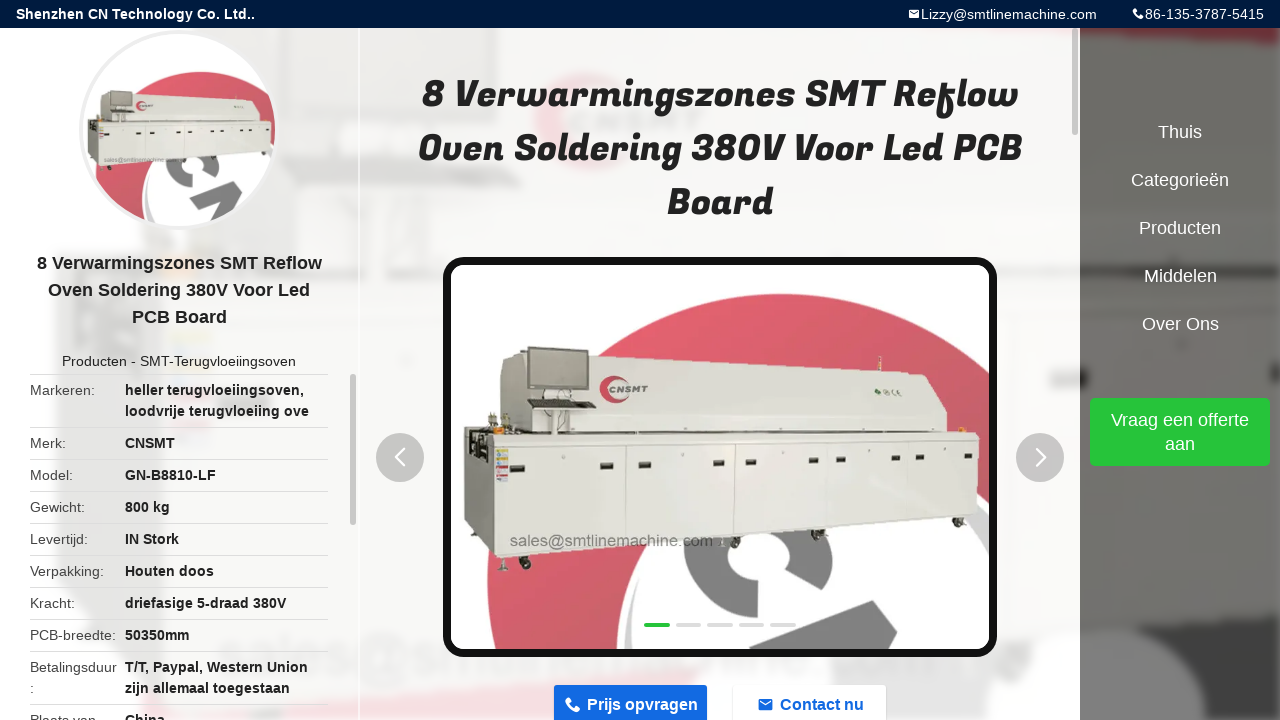

--- FILE ---
content_type: text/html
request_url: https://dutch.smtlinemachine.com/sale-10798871-8-heating-zones-smt-reflow-oven-soldering-380v-for-led-pcb-board.html
body_size: 13780
content:

<!DOCTYPE html>
<html lang="nl">
<head>
	<meta charset="utf-8">
	<meta http-equiv="X-UA-Compatible" content="IE=edge">
	<meta name="viewport" content="width=device-width, initial-scale=1.0,minimum-scale=1.0,maximum-scale=1.0,user-scalable=no">
    <title>8 Verwarmingszones SMT Reflow Oven Soldering 380V Voor Led PCB Board</title>
    <meta name="keywords" content="heller terugvloeiingsoven, loodvrije terugvloeiing ove, SMT-Terugvloeiingsoven" />
    <meta name="description" content="Hoge kwaliteit 8 Verwarmingszones SMT Reflow Oven Soldering 380V Voor Led PCB Board uit China, De belangrijkste productmarkt van China heller terugvloeiingsoven product, met strikte kwaliteitscontrole loodvrije terugvloeiing ove fabrieken, het produceren van hoge kwaliteit loodvrije terugvloeiing ove producten." />
    <link rel='preload'
					  href=/photo/smtlinemachine/sitetpl/style/common.css?ver=1691068300 as='style'><link type='text/css' rel='stylesheet'
					  href=/photo/smtlinemachine/sitetpl/style/common.css?ver=1691068300 media='all'><meta property="og:title" content="8 Verwarmingszones SMT Reflow Oven Soldering 380V Voor Led PCB Board" />
<meta property="og:description" content="Hoge kwaliteit 8 Verwarmingszones SMT Reflow Oven Soldering 380V Voor Led PCB Board uit China, De belangrijkste productmarkt van China heller terugvloeiingsoven product, met strikte kwaliteitscontrole loodvrije terugvloeiing ove fabrieken, het produceren van hoge kwaliteit loodvrije terugvloeiing ove producten." />
<meta property="og:type" content="product" />
<meta property="og:availability" content="instock" />
<meta property="og:site_name" content="Shenzhen CN Technology Co. Ltd.." />
<meta property="og:url" content="https://dutch.smtlinemachine.com/sale-10798871-8-heating-zones-smt-reflow-oven-soldering-380v-for-led-pcb-board.html" />
<meta property="og:image" content="https://dutch.smtlinemachine.com/photo/ps169558074-8_heating_zones_smt_reflow_oven_soldering_380v_for_led_pcb_board.jpg" />
<link rel="canonical" href="https://dutch.smtlinemachine.com/sale-10798871-8-heating-zones-smt-reflow-oven-soldering-380v-for-led-pcb-board.html" />
<link rel="alternate" href="https://m.dutch.smtlinemachine.com/sale-10798871-8-heating-zones-smt-reflow-oven-soldering-380v-for-led-pcb-board.html" media="only screen and (max-width: 640px)" />
<link rel="stylesheet" type="text/css" href="/js/guidefirstcommon.css" />
<link rel="stylesheet" type="text/css" href="/js/guidecommon_99706.css" />
<style type="text/css">
/*<![CDATA[*/
.consent__cookie {position: fixed;top: 0;left: 0;width: 100%;height: 0%;z-index: 100000;}.consent__cookie_bg {position: fixed;top: 0;left: 0;width: 100%;height: 100%;background: #000;opacity: .6;display: none }.consent__cookie_rel {position: fixed;bottom:0;left: 0;width: 100%;background: #fff;display: -webkit-box;display: -ms-flexbox;display: flex;flex-wrap: wrap;padding: 24px 80px;-webkit-box-sizing: border-box;box-sizing: border-box;-webkit-box-pack: justify;-ms-flex-pack: justify;justify-content: space-between;-webkit-transition: all ease-in-out .3s;transition: all ease-in-out .3s }.consent__close {position: absolute;top: 20px;right: 20px;cursor: pointer }.consent__close svg {fill: #777 }.consent__close:hover svg {fill: #000 }.consent__cookie_box {flex: 1;word-break: break-word;}.consent__warm {color: #777;font-size: 16px;margin-bottom: 12px;line-height: 19px }.consent__title {color: #333;font-size: 20px;font-weight: 600;margin-bottom: 12px;line-height: 23px }.consent__itxt {color: #333;font-size: 14px;margin-bottom: 12px;display: -webkit-box;display: -ms-flexbox;display: flex;-webkit-box-align: center;-ms-flex-align: center;align-items: center }.consent__itxt i {display: -webkit-inline-box;display: -ms-inline-flexbox;display: inline-flex;width: 28px;height: 28px;border-radius: 50%;background: #e0f9e9;margin-right: 8px;-webkit-box-align: center;-ms-flex-align: center;align-items: center;-webkit-box-pack: center;-ms-flex-pack: center;justify-content: center }.consent__itxt svg {fill: #3ca860 }.consent__txt {color: #a6a6a6;font-size: 14px;margin-bottom: 8px;line-height: 17px }.consent__btns {display: -webkit-box;display: -ms-flexbox;display: flex;-webkit-box-orient: vertical;-webkit-box-direction: normal;-ms-flex-direction: column;flex-direction: column;-webkit-box-pack: center;-ms-flex-pack: center;justify-content: center;flex-shrink: 0;}.consent__btn {width: 280px;height: 40px;line-height: 40px;text-align: center;background: #3ca860;color: #fff;border-radius: 4px;margin: 8px 0;-webkit-box-sizing: border-box;box-sizing: border-box;cursor: pointer;font-size:14px}.consent__btn:hover {background: #00823b }.consent__btn.empty {color: #3ca860;border: 1px solid #3ca860;background: #fff }.consent__btn.empty:hover {background: #3ca860;color: #fff }.open .consent__cookie_bg {display: block }.open .consent__cookie_rel {bottom: 0 }@media (max-width: 760px) {.consent__btns {width: 100%;align-items: center;}.consent__cookie_rel {padding: 20px 24px }}.consent__cookie.open {display: block;}.consent__cookie {display: none;}
/*]]>*/
</style>
<style type="text/css">
/*<![CDATA[*/
@media only screen and (max-width:640px){.contact_now_dialog .content-wrap .desc{background-image:url(/images/cta_images/bg_s.png) !important}}.contact_now_dialog .content-wrap .content-wrap_header .cta-close{background-image:url(/images/cta_images/sprite.png) !important}.contact_now_dialog .content-wrap .desc{background-image:url(/images/cta_images/bg_l.png) !important}.contact_now_dialog .content-wrap .cta-btn i{background-image:url(/images/cta_images/sprite.png) !important}.contact_now_dialog .content-wrap .head-tip img{content:url(/images/cta_images/cta_contact_now.png) !important}.cusim{background-image:url(/images/imicon/im.svg) !important}.cuswa{background-image:url(/images/imicon/wa.png) !important}.cusall{background-image:url(/images/imicon/allchat.svg) !important}
/*]]>*/
</style>
<script type="text/javascript" src="/js/guidefirstcommon.js"></script>
<script type="text/javascript">
/*<![CDATA[*/
window.isvideotpl = 0;window.detailurl = '';
var colorUrl = '';var isShowGuide = 2;var showGuideColor = 0;var im_appid = 10003;var im_msg="Good day, what product are you looking for?";

var cta_cid = 34896;var use_defaulProductInfo = 1;var cta_pid = 10798871;var test_company = 0;var webim_domain = '';var company_type = 0;var cta_equipment = 'pc'; var setcookie = 'setwebimCookie(45084,10798871,0)'; var whatsapplink = "https://wa.me/8613537875415?text=Hi%2C+I%27m+interested+in+8+Verwarmingszones+SMT+Reflow+Oven+Soldering+380V+Voor+Led+PCB+Board."; function insertMeta(){var str = '<meta name="mobile-web-app-capable" content="yes" /><meta name="viewport" content="width=device-width, initial-scale=1.0" />';document.head.insertAdjacentHTML('beforeend',str);} var element = document.querySelector('a.footer_webim_a[href="/webim/webim_tab.html"]');if (element) {element.parentNode.removeChild(element);}

var colorUrl = '';
var aisearch = 0;
var selfUrl = '';
window.playerReportUrl='/vod/view_count/report';
var query_string = ["Products","Detail"];
var g_tp = '';
var customtplcolor = 99706;
var str_chat = 'chatten';
				var str_call_now = 'Bel nu.';
var str_chat_now = 'Ga nu praten.';
var str_contact1 = 'Vind de beste prijs';var str_chat_lang='dutch';var str_contact2 = 'Krijg de prijs';var str_contact2 = 'De beste prijs';var str_contact = 'contact';
window.predomainsub = "";
/*]]>*/
</script>
</head>
<body>
<img src="/logo.gif" style="display:none" alt="logo"/>
<a style="display: none!important;" title="Shenzhen CN Technology Co. Ltd.." class="float-inquiry" href="/contactnow.html" onclick='setinquiryCookie("{\"showproduct\":1,\"pid\":\"10798871\",\"name\":\"8 Verwarmingszones SMT Reflow Oven Soldering 380V Voor Led PCB Board\",\"source_url\":\"\\/sale-10798871-8-heating-zones-smt-reflow-oven-soldering-380v-for-led-pcb-board.html\",\"picurl\":\"\\/photo\\/pd169558074-8_heating_zones_smt_reflow_oven_soldering_380v_for_led_pcb_board.jpg\",\"propertyDetail\":[[\"Merk:\",\"CNSMT\"],[\"Model\",\"GN-B8810-LF\"],[\"Gewicht:\",\"800 kg\"],[\"Levertijd:\",\"IN Stork\"]],\"company_name\":null,\"picurl_c\":\"\\/photo\\/pc169558074-8_heating_zones_smt_reflow_oven_soldering_380v_for_led_pcb_board.jpg\",\"price\":\"Onderhandelbaar\",\"username\":\"sales@smtlinemachine.com\",\"viewTime\":\"laatst ingelogd : 3 uur 36 Minuten geleden\",\"subject\":\"Stuur mij FOB-prijs op 8 Verwarmingszones SMT Reflow Oven Soldering 380V Voor Led PCB Board\",\"countrycode\":\"US\"}");'></a>
<style type="text/css">.vr-asidebox {position: fixed; bottom: 290px; left: 16px; width: 160px; height: 90px; background: #eee; overflow: hidden; border: 4px solid rgba(4, 120, 237, 0.24); box-shadow: 0px 8px 16px rgba(0, 0, 0, 0.08); border-radius: 8px; display: none; z-index: 1000; } .vr-small {position: fixed; bottom: 290px; left: 16px; width: 72px; height: 90px; background: url(/images/ctm_icon_vr.png) no-repeat center; background-size: 69.5px; overflow: hidden; display: none; cursor: pointer; z-index: 1000; display: block; text-decoration: none; } .vr-group {position: relative; } .vr-animate {width: 160px; height: 90px; background: #eee; position: relative; } .js-marquee {/*margin-right: 0!important;*/ } .vr-link {position: absolute; top: 0; left: 0; width: 100%; height: 100%; display: none; } .vr-mask {position: absolute; top: 0px; left: 0px; width: 100%; height: 100%; display: block; background: #000; opacity: 0.4; } .vr-jump {position: absolute; top: 0px; left: 0px; width: 100%; height: 100%; display: block; background: url(/images/ctm_icon_see.png) no-repeat center center; background-size: 34px; font-size: 0; } .vr-close {position: absolute; top: 50%; right: 0px; width: 16px; height: 20px; display: block; transform: translate(0, -50%); background: rgba(255, 255, 255, 0.6); border-radius: 4px 0px 0px 4px; cursor: pointer; } .vr-close i {position: absolute; top: 0px; left: 0px; width: 100%; height: 100%; display: block; background: url(/images/ctm_icon_left.png) no-repeat center center; background-size: 16px; } .vr-group:hover .vr-link {display: block; } .vr-logo {position: absolute; top: 4px; left: 4px; width: 50px; height: 14px; background: url(/images/ctm_icon_vrshow.png) no-repeat; background-size: 48px; }
</style>

<div class="detail-wrap">
    <header class="header_detail_99705_110 clearfix">
            <span class="top-company">
                Shenzhen CN Technology Co. Ltd..            </span>
                            <span class="top-phone iconfont icon-phone">86-135-3787-5415</span>
                        <a href="mailto:Lizzy@smtlinemachine.com" class="top-email iconfont icon-mail">Lizzy@smtlinemachine.com</a>
    </header>
    <div class="detail-main-wrap">
        <div class="detail_left_99705_111">
    <div class="left-top">
        <div class="img-cover">
            <img src="/photo/pc169558074-8_heating_zones_smt_reflow_oven_soldering_380v_for_led_pcb_board.jpg" alt="8 Heating Zones SMT Reflow Oven Soldering 380V For Led PCB Board" />        </div>
        <h3 class="left-title">
            8 Verwarmingszones SMT Reflow Oven Soldering 380V Voor Led PCB Board        </h3>
        <div class="left-cate">
             <a title="Producten" href="/products.html">Producten</a> -

            <a title="China SMT-Terugvloeiingsoven Fabrikanten" href="/supplier-290513-smt-reflow-oven">SMT-Terugvloeiingsoven</a>        </div>
    </div>
    <div class="left-bottom">
        <ul>
                                    <li>
                <div class="detail-attr">Markeren</div>
                <div class="bottom-val">
                        <h2 style='display: inline-block;font-weight: bold;font-size: 14px;'>heller terugvloeiingsoven</h2>, <h2 style='display: inline-block;font-weight: bold;font-size: 14px;'>loodvrije terugvloeiing ove</h2>                </div>
            </li>
                                    <li>
                <div class="detail-attr">Merk</div>
                <div class="bottom-val">
                    CNSMT                </div>
            </li>
                        <li>
                <div class="detail-attr">Model</div>
                <div class="bottom-val">
                    GN-B8810-LF                </div>
            </li>
                        <li>
                <div class="detail-attr">Gewicht</div>
                <div class="bottom-val">
                    800 kg                </div>
            </li>
                        <li>
                <div class="detail-attr">Levertijd</div>
                <div class="bottom-val">
                    IN Stork                </div>
            </li>
                        <li>
                <div class="detail-attr">Verpakking</div>
                <div class="bottom-val">
                    Houten doos                </div>
            </li>
                        <li>
                <div class="detail-attr">Kracht</div>
                <div class="bottom-val">
                    driefasige 5-draad 380V                </div>
            </li>
                        <li>
                <div class="detail-attr">PCB-breedte</div>
                <div class="bottom-val">
                    50350mm                </div>
            </li>
                        <li>
                <div class="detail-attr">Betalingsduur</div>
                <div class="bottom-val">
                    T/T, Paypal, Western Union zijn allemaal toegestaan                </div>
            </li>
            
                        <li>
                <div class="detail-attr">Plaats van herkomst</div>
                <div class="bottom-val">
                    China                </div>
            </li>
                        <li>
                <div class="detail-attr">Merknaam</div>
                <div class="bottom-val">
                    CNSMT                </div>
            </li>
                        <li>
                <div class="detail-attr">Certificering</div>
                <div class="bottom-val">
                    CE                </div>
            </li>
                        <li>
                <div class="detail-attr">Modelnummer</div>
                <div class="bottom-val">
                    GN-B8810-LF                </div>
            </li>
                                    <li>
                <div class="detail-attr">Min. bestelaantal</div>
                <div class="bottom-val">
                    1                </div>
            </li>
                        <li>
                <div class="detail-attr">Prijs</div>
                <div class="bottom-val">
                    Onderhandelbaar                </div>
            </li>
                        <li>
                <div class="detail-attr">Verpakking Details</div>
                <div class="bottom-val">
                    woodenbox                </div>
            </li>
                        <li>
                <div class="detail-attr">Levertijd</div>
                <div class="bottom-val">
                    5-7 werkdagen                </div>
            </li>
                        <li>
                <div class="detail-attr">Betalingscondities</div>
                <div class="bottom-val">
                    T / T, Western Union                </div>
            </li>
                        <li>
                <div class="detail-attr">Levering vermogen</div>
                <div class="bottom-val">
                    10pcs/day                </div>
            </li>
                    </ul>
    </div>
</div>
<!-- detail_center_99705_112 -->
<div class="detail_center_99705_112">
    <style>
          @media (max-width: 1366px){
            .detail_center_99705_112    .overall-rating-text{
            padding: 19px 20px;
            width: 315px;
            border-radius: 8px;
            background: rgba(245, 244, 244, 1);
            display: flex;
            align-items: center;
            justify-content: space-between;
            position: relative;
            margin-right: 30px;
            flex-direction: column;
            }
          }
    </style>
    <h1>
        8 Verwarmingszones SMT Reflow Oven Soldering 380V Voor Led PCB Board    </h1>
    <!-- 轮播 -->
    <div class="detail-slide">
        <ul class="bd">
                                        <li class="img-cover">
                    <img src="/photo/pl169558074-8_heating_zones_smt_reflow_oven_soldering_380v_for_led_pcb_board.jpg" alt="8 Heating Zones SMT Reflow Oven Soldering 380V For Led PCB Board" />                </li>
                            <li class="img-cover">
                    <img src="/photo/pl169558816-8_heating_zones_smt_reflow_oven_soldering_380v_for_led_pcb_board.jpg" alt="8 Heating Zones SMT Reflow Oven Soldering 380V For Led PCB Board" />                </li>
                            <li class="img-cover">
                    <img src="/photo/pl169558818-8_heating_zones_smt_reflow_oven_soldering_380v_for_led_pcb_board.jpg" alt="8 Heating Zones SMT Reflow Oven Soldering 380V For Led PCB Board" />                </li>
                            <li class="img-cover">
                    <img src="/photo/pl169558819-8_heating_zones_smt_reflow_oven_soldering_380v_for_led_pcb_board.jpg" alt="8 Heating Zones SMT Reflow Oven Soldering 380V For Led PCB Board" />                </li>
                            <li class="img-cover">
                    <img src="/photo/pl169558821-8_heating_zones_smt_reflow_oven_soldering_380v_for_led_pcb_board.jpg" alt="8 Heating Zones SMT Reflow Oven Soldering 380V For Led PCB Board" />                </li>
                    </ul>
        <div class="hd">
            <ul>
                <li class="on"></li>
            </ul>
            <a href="javascript:;" class="iconfont icon-previous prev comm-prev">
            <i class="innerdesc">button</i>
            </a>
            <a href="javascript:;" class="iconfont icon-next next comm-next">
            <i class="innerdesc">button</i>
            </a>
        </div>
    </div>
    <!-- 按钮 -->
    <div class="btn-list">
        <a rel="nofollow" target='_blank' href="/contactnow.html"
           onclick='setinquiryCookie("{\"showproduct\":1,\"pid\":\"10798871\",\"name\":\"8 Verwarmingszones SMT Reflow Oven Soldering 380V Voor Led PCB Board\",\"source_url\":\"\\/sale-10798871-8-heating-zones-smt-reflow-oven-soldering-380v-for-led-pcb-board.html\",\"picurl\":\"\\/photo\\/pd169558074-8_heating_zones_smt_reflow_oven_soldering_380v_for_led_pcb_board.jpg\",\"propertyDetail\":[[\"Merk:\",\"CNSMT\"],[\"Model\",\"GN-B8810-LF\"],[\"Gewicht:\",\"800 kg\"],[\"Levertijd:\",\"IN Stork\"]],\"company_name\":null,\"picurl_c\":\"\\/photo\\/pc169558074-8_heating_zones_smt_reflow_oven_soldering_380v_for_led_pcb_board.jpg\",\"price\":\"Onderhandelbaar\",\"username\":\"sales@smtlinemachine.com\",\"viewTime\":\"laatst ingelogd : 4 uur 36 Minuten geleden\",\"subject\":\"Wat is uw beste prijs voor 8 Verwarmingszones SMT Reflow Oven Soldering 380V Voor Led PCB Board\",\"countrycode\":\"US\"}");' class="iconfont icon-phone">Prijs opvragen</a>
        <a rel="nofollow" target='_blank' href="/contactnow.html"
           onclick='setinquiryCookie("{\"showproduct\":1,\"pid\":\"10798871\",\"name\":\"8 Verwarmingszones SMT Reflow Oven Soldering 380V Voor Led PCB Board\",\"source_url\":\"\\/sale-10798871-8-heating-zones-smt-reflow-oven-soldering-380v-for-led-pcb-board.html\",\"picurl\":\"\\/photo\\/pd169558074-8_heating_zones_smt_reflow_oven_soldering_380v_for_led_pcb_board.jpg\",\"propertyDetail\":[[\"Merk:\",\"CNSMT\"],[\"Model\",\"GN-B8810-LF\"],[\"Gewicht:\",\"800 kg\"],[\"Levertijd:\",\"IN Stork\"]],\"company_name\":null,\"picurl_c\":\"\\/photo\\/pc169558074-8_heating_zones_smt_reflow_oven_soldering_380v_for_led_pcb_board.jpg\",\"price\":\"Onderhandelbaar\",\"username\":\"sales@smtlinemachine.com\",\"viewTime\":\"laatst ingelogd : 4 uur 36 Minuten geleden\",\"subject\":\"Wat is uw beste prijs voor 8 Verwarmingszones SMT Reflow Oven Soldering 380V Voor Led PCB Board\",\"countrycode\":\"US\"}");' class="iconfont icon-mail">Contact nu</a>
    </div>
    <!-- detail_center_richtext_114 -->
    <div class="detail_center_richtext_114">
        <p>8 verwarmingszones smt reflow oven led pcb board reflow soldering machine 1 jaar garantie</p>
<p>Specificatie:</p>
<p> </p>
<table border="1" cellpadding="0" cellspacing="0" style="width: 650px; overflow-wrap: break-word;" width="698">
<colgroup>
<col span="2"/>
</colgroup>
<tbody>
<tr height="18">
<td height="18" style="height:18px;width:349px;">Hoofdbesturingsmodule</td>
<td style="width:349px;">PLC en temperatuurregelmodule</td>
</tr>
<tr height="18">
<td height="18" style="height:18px;">Computerbesturingshost, monitor</td>
<td>Lenovo</td>
</tr>
<tr height="18">
<td height="18" style="height:18px;">Aantal verwarmingszones</td>
<td>Er zijn 8 kleine circulatieverwarmingsplaatsen aan de bovenkant en 8 kleine circulatieverwarmingsplaatsen aan de onderkant.</td>
</tr>
<tr height="18">
<td height="18" style="height:18px;">Lange verwarmingszone</td>
<td>3140MM</td>
</tr>
<tr height="18">
<td height="18" style="height:18px;">Aantal koelzones</td>
<td>2 onafhankelijke koelzones + 1 extern luchtkoelsysteem</td>
</tr>
<tr height="18">
<td height="18" style="height:18px;">Lengte van de koelzone</td>
<td>(350*2) +600 mm</td>
</tr>
<tr height="18">
<td height="18" style="height:18px;">Breedte van de transportband</td>
<td>450 mm</td>
</tr>
<tr height="18">
<td height="18" style="height:18px;">Bereik voor het instellen van de lijnbreedte</td>
<td>50 ̊320 mm</td>
</tr>
<tr height="18">
<td height="18" style="height:18px;">PCB-grootte</td>
<td>50-320 mm</td>
</tr>
<tr height="18">
<td height="18" style="height:18px;">PCB-hoogtelimiet</td>
<td>25 mm</td>
</tr>
<tr height="18">
<td height="18" style="height:18px;">Vervoerrichting</td>
<td>L-R-richting kan vóór de productie worden geselecteerd</td>
</tr>
<tr height="18">
<td height="18" style="height:18px;">Transmissiewijze</td>
<td>Maasgordel + geleidingsrail</td>
</tr>
<tr height="18">
<td height="18" style="height:18px;">Hoogte van de transportband</td>
<td>900 ± 20 mm</td>
</tr>
<tr height="18">
<td height="18" style="height:18px;">PCB-transportsnelheid</td>
<td>0 ̊1,8 m/min</td>
</tr>
<tr height="18">
<td height="18" style="height:18px;">Temperatuurregeling</td>
<td>±1-2°C (statisch)</td>
</tr>
<tr height="18">
<td height="18" style="height:18px;">temperatuurregeling</td>
<td>Kamertemperatuur ~ 300°C kan worden ingesteld</td>
</tr>
<tr height="18">
<td height="18" style="height:18px;">Toepasselijk type soldeer</td>
<td>Loodvrij soldeer/loodsoldeer</td>
</tr>
<tr height="18">
<td height="18" style="height:18px;">Temperatuurregelmethode</td>
<td>PID+SSR</td>
</tr>
<tr height="18">
<td height="18" style="height:18px;">Tipe gebruikte onderdelen</td>
<td>CSP-, BGA-, μBGA-, 0201chip- en andere enkel- of dubbelpanelen</td>
</tr>
<tr height="18">
<td height="18" style="height:18px;">Abnormaal alarm</td>
<td>Abnormale temperatuur (overtemperatuur alarm na constante temperatuur)</td>
</tr>
<tr height="18">
<td height="18" style="height:18px;">Bescherming tegen stroomonderbreking</td>
<td>UPS voorkomt effectief dat PCB-boards verbranden bij plotselinge stroomstortingen.</td>
</tr>
<tr height="18">
<td height="18" style="height:18px;">stroomvoorziening</td>
<td>3Φ, 380V, 50HZ</td>
</tr>
<tr height="18">
<td height="18" style="height:18px;">Startvermogen</td>
<td>38 kW</td>
</tr>
<tr height="18">
<td height="18" style="height:18px;">Werkvermogen</td>
<td>8 kW</td>
</tr>
<tr height="18">
<td height="18" style="height:18px;">Verwarmingstijd</td>
<td>Ongeveer 20 minuten.</td>
</tr>
<tr height="18">
<td height="18" style="height:18px;">Afmetingen</td>
<td>L4800*950*1450 mm</td>
</tr>
<tr height="18">
<td height="18" style="height:18px;">netto gewicht</td>
<td>1200 kg</td>
</tr>
</tbody>
</table>
<hr/>
<p><img alt="8 Verwarmingszones SMT Reflow Oven Soldering 380V Voor Led PCB Board 0" src="/images/load_icon.gif" style="width: 610px; height: 459px;" class="lazyi" data-original="/photo/smtlinemachine/editor/20240327115952_26008.png"></p>
<p>Technische kenmerken van de machine:</p>
<p> </p>
<p>1. **Intelligent besturingssysteem**:<br/>- Gebruik maakt van een Lenovo­computer en een PLC­intelligent besturingssysteem met een temperatuurregeling met een nauwkeurigheid tot ±1-2°C.<br/>- Zelfs in geval van computerstoring kan offline werking worden bereikt zonder dat de productie wordt beïnvloed, waardoor een stabiele en betrouwbare werking van het besturingssysteem wordt gewaarborgd.</p>
<p> </p>
<p>2. **Bedieningsinterface**:<br/>- Windows 7 besturingssysteem met krachtige functionaliteit en gebruiksvriendelijke interface voor een verbeterde operationele efficiëntie.</p>
<p> </p>
<p>3. ** Veiligheidsontwerp**:<br/>- Het hefmechanisme van de bovenste oven maakt gebruik van automatische cilinderheffing en is voorzien van veiligheidsstaven om een veilige en betrouwbare werking te garanderen.<br/>- beschikt over een storingalarmfunctie en een lekbeschermingsinrichting om de veiligheid van de bedieners en het besturingssysteem te waarborgen.</p>
<p> </p>
<p>4. **Stabiel vervoerssysteem**:<br/>- uitgerust met een bandspanningstoestel om een soepel, trillingsvrij en vervormingsvrij transport van PCB's te garanderen.<br/>- maakt gebruik van een synchroon spoortransportmechanisme, waardoor de spoorbreedte nauwkeurig kan worden aangepast en een hoge levensduur wordt gewaarborgd, met de mogelijkheid om te communiceren met volledig automatische chipmounters.</p>
<p> </p>
<p>5. **Lubricatiesysteem**:<br/>- Een automatisch smeersysteem waarmee automatische smeering van transmissie ketens mogelijk is door het instellen van de smeertijd en het volume.</p>
<p> </p>
<p>6. **Temperatuurregeling**:<br/>- Alle verwarmingszones worden door de computer PID-gecontroleerd, met onafhankelijke temperatuurregeling voor de bovenste en onderste zones om een zeer nauwkeurige temperatuurregeling te bereiken.<br/>- Elke temperatuurzone is uitgerust met onafhankelijke temperatuursensoren voor real-time monitoring en compensatie van temperatuuronevenwichtigheden.</p>
<p> </p>
<p>7. ** Noodsluitingsbescherming**:<br/>- Ingebouwde automatische UPS-afsluiting om de integriteit van de apparatuur te waarborgen bij stroomstoring of oververhitting.</p>
<p> </p>
<p>8. **Effectief verwarmingssysteem**:<br/>- De wereldwijd toonaangevende kleine cyclusverwarmingsmethode wordt toegepast, met onafhankelijke kleine cyclussystemen met bovenste en onderste warme lucht voor een gelijkmatige temperatuurverdeling en een hoge warmtecompensatie-efficiëntie.<br/>- Uitgerust met een hoogwerkende luchtleiding onder druk om de circulatie van warme lucht aanzienlijk te verhogen en een snelle temperatuurstijging te bereiken.</p>
<p> </p>
<p>9. ** Beheer van procesparameters**:<br/>- Met een wachtwoordbeveiligd besturingssysteem om te voorkomen dat onbevoegd personeel de procesparameters wijzigt.<br/>- Het beheer van de bedrijfsregisters maakt het mogelijk om veranderingen in procesparameters te traceren, waardoor de procesverbetering wordt vergemakkelijkt.</p>
<p> </p>
<p>10. **Snel koelsysteem**:<br/>- een noodkoelsysteem met internationale geavanceerde technologie, dat koelsnelheden bereikt van maximaal 3,5 tot 6°C/sec.<br/>- Er zijn optioneel externe gedwongen koelingsinrichtingen beschikbaar om optimale kristallisatie-effecten van de soldeer te garanderen.</p>
<p> </p>
<p>11. ** Rozinerugwinningssysteem**:<br/>- Hars stroomt richtingsgeschikt voor een gemakkelijke vervanging en reiniging, met speciale leidingen voor uitlaatgastransmissie, zonder onderhoud gedurende de gehele levensduur.</p>
<p> </p>
<p>12. ** Stil ontwerp **:<br/>- De speciale structuur van de luchttoevoer onder druk en het unieke ontwerp van de verwarmingsdraad zorgen voor een geluids- en trillingsvrije werking en zorgen voor een stille werkomgeving.</p>
<p> </p>
<p>De uitgebreide toepassing van deze technische kenmerken resulteert in uitstekende prestaties en een stabiele operationele efficiëntie van ons product.het voldoen aan verschillende productievereisten en het leveren van een hogere productiewaarde aan onze klanten.</p>
<hr/>
<p><img alt="8 Verwarmingszones SMT Reflow Oven Soldering 380V Voor Led PCB Board 1" src="/images/load_icon.gif" style="width: 650px; height: 650px;" class="lazyi" data-original="/photo/smtlinemachine/editor/20240327121005_69974.jpg"></p>
<p><img alt="8 Verwarmingszones SMT Reflow Oven Soldering 380V Voor Led PCB Board 2" src="/images/load_icon.gif" style="width: 650px; height: 866px;" class="lazyi" data-original="/photo/smtlinemachine/editor/20240327121142_50196.jpg"></p>
<p align="justify" font-size:="" microsoft="" style="padding: 0px; box-sizing: border-box; background-color: rgba(255, 255, 255, 0.8); color: rgb(51, 51, 51); font-family: " yahei=""><span style="margin: 0px; padding: 0px; box-sizing: border-box; font-size: 14px;"><span style="margin: 0px; padding: 0px; box-sizing: border-box; font-family: arial, helvetica, sans-serif;"><span style="margin: 0px; padding: 0px; box-sizing: border-box; color: rgb(83, 100, 122);">Bedrijfsinformatie</span></span></span></p>
<hr background-color:="" font-size:="" microsoft="" rgba="" style="color: rgb(51, 51, 51); font-family: " yahei=""/>
<p align="justify" font-size:="" microsoft="" style="padding: 0px; box-sizing: border-box; background-color: rgba(255, 255, 255, 0.8); color: rgb(51, 51, 51); font-family: " yahei=""><span style="margin: 0px; padding: 0px; box-sizing: border-box; font-size: 14px;"><span style="margin: 0px; padding: 0px; box-sizing: border-box; font-family: arial, helvetica, sans-serif;"><span style="margin: 0px; padding: 0px; box-sizing: border-box; white-space-collapse: preserve;">CNSMT is de toonaangevende fabrikant en leverancier voor SMT machines en Solution met meer dan 10 jaar ervaring in China. en we kunnen ook OEM&ODM voor SMT handelaren doen, we hebben een groot aantal bronnen in SMT veld,zelfs als u gebruikte of nieuwe SMT-apparatuur of andere onderdelen nodig heeft, kunnen we u helpen de beste kwaliteit en concurrerende kosten machines te krijgen.</span><br style="box-sizing: border-box; font-family: Arial; font-size: 16px; white-space-collapse: preserve;"/>
<br style="box-sizing: border-box; font-family: Arial; font-size: 16px; white-space-collapse: preserve;"/>
<span style="margin: 0px; padding: 0px; box-sizing: border-box; white-space-collapse: preserve;">Wat kunnen we voor u doen?</span></span></span></p>
<hr background-color:="" font-size:="" microsoft="" rgba="" style="color: rgb(51, 51, 51); font-family: " yahei=""/>
<p align="justify" font-size:="" microsoft="" style="padding: 0px; box-sizing: border-box; background-color: rgba(255, 255, 255, 0.8); color: rgb(51, 51, 51); font-family: " yahei=""><br style="box-sizing: border-box; font-family: Arial; white-space-collapse: preserve;"/>
<span style="margin: 0px; padding: 0px; box-sizing: border-box; font-size: 14px;"><span style="margin: 0px; padding: 0px; box-sizing: border-box; font-family: arial, helvetica, sans-serif;"><span style="margin: 0px; padding: 0px; box-sizing: border-box; white-space-collapse: preserve;">※ We hebben onze eigen fabriek maken SMT apparatuur en apparaten</span><br style="box-sizing: border-box; font-family: Arial; font-size: 16px; white-space-collapse: preserve;"/>
<span style="margin: 0px; padding: 0px; box-sizing: border-box; white-space-collapse: preserve;">※ We hebben een professioneel technich ingenieur team voor productie machines</span></span></span></p>
<p align="justify" font-size:="" microsoft="" style="padding: 0px; box-sizing: border-box; background-color: rgba(255, 255, 255, 0.8); color: rgb(51, 51, 51); font-family: " yahei=""><span style="margin: 0px; padding: 0px; box-sizing: border-box; font-size: 14px;"><span style="margin: 0px; padding: 0px; box-sizing: border-box; font-family: arial, helvetica, sans-serif;"><span style="margin: 0px; padding: 0px; box-sizing: border-box; white-space-collapse: preserve;">※ We kunnen verschillende SMT machines voor u aanpassen volgens uw vereisten</span></span></span></p>
<p align="justify" font-size:="" microsoft="" style="padding: 0px; box-sizing: border-box; background-color: rgba(255, 255, 255, 0.8); color: rgb(51, 51, 51); font-family: " yahei=""><span style="margin: 0px; padding: 0px; box-sizing: border-box; font-size: 14px;"><span style="margin: 0px; padding: 0px; box-sizing: border-box; font-family: arial, helvetica, sans-serif;"><span style="margin: 0px; padding: 0px; box-sizing: border-box; white-space-collapse: preserve;">※</span>We kopen en verkopen gebruikte en nieuwe SMT-apparatuur over de hele wereld</span></span></p>
<p align="justify" font-size:="" microsoft="" style="padding: 0px; box-sizing: border-box; background-color: rgba(255, 255, 255, 0.8); color: rgb(51, 51, 51); font-family: " yahei=""><span style="margin: 0px; padding: 0px; box-sizing: border-box; font-size: 14px;"><span style="margin: 0px; padding: 0px; box-sizing: border-box; font-family: arial, helvetica, sans-serif;"><span style="margin: 0px; padding: 0px; box-sizing: border-box; white-space-collapse: preserve;">※ We leveren u SMT full line machines en export naar over de hele wereld</span><br style="box-sizing: border-box; font-family: Arial; font-size: 16px; white-space-collapse: preserve;"/>
<span style="margin: 0px; padding: 0px; box-sizing: border-box; white-space-collapse: preserve;">De meest betrouwbare Chinese partner voor u.</span></span></span></p>
<p align="justify" font-size:="" microsoft="" style="padding: 0px; box-sizing: border-box; background-color: rgba(255, 255, 255, 0.8); color: rgb(51, 51, 51); font-family: " yahei=""><span style="margin: 0px; padding: 0px; box-sizing: border-box; font-size: 14px;"><span style="margin: 0px; padding: 0px; box-sizing: border-box; font-family: arial, helvetica, sans-serif;"><span style="margin: 0px; padding: 0px; box-sizing: border-box; white-space-collapse: preserve;"><img alt="8 Verwarmingszones SMT Reflow Oven Soldering 380V Voor Led PCB Board 3" src="/images/load_icon.gif" style="width: 650px; height: 406px;" class="lazyi" data-original="/photo/smtlinemachine/editor/20240327121229_88194.jpg"></span></span></span></p>    </div>



            <div class="tags">
            <span>Markeringen:</span>
                            <h2>
                    <a title="de terugvloeiingsoven van de lijstbovenkant" href="/buy-table-top-reflow-oven.html">de terugvloeiingsoven van de lijstbovenkant</a>                </h2>
                            <h2>
                    <a title="heller terugvloeiingsoven" href="/buy-heller-reflow-oven.html">heller terugvloeiingsoven</a>                </h2>
                            <h2>
                    <a title="loodvrije terugvloeiing ove" href="/buy-lead-free-reflow-ove.html">loodvrije terugvloeiing ove</a>                </h2>
                                </div>
        <!-- detail_related_cases_115 -->
    <div class="detail_related_cases_115">
        <div class="wrap">
            <!-- 标题 -->
                            <div class="comm-title">
                    <div class="title-text">gerelateerde producten</div>
                    <p>

                        Onze producten worden over de hele wereld verkocht. U kunt gerust zijn op het hele proces van onze producten.                    </p>
                </div>
                        <!-- 轮播 -->
            <div class="slide">
                <ul class="bd clearfix">
                                        <li class="clearfix">
                        <div class="bd-wrap">
                                                        <a class="img-contain " title="6/9 van de de Oventemperatuur van de Kanaalterugvloeiing Makkelijk te gebruiken het Profielcnsmt SLANKE KIC 2000 STER" href="/sale-12447138-6-9-channel-reflow-oven-temperature-profile-cnsmt-slim-kic-2000-star-easy-to-use.html"><img alt="6/9 van de de Oventemperatuur van de Kanaalterugvloeiing Makkelijk te gebruiken het Profielcnsmt SLANKE KIC 2000 STER" class="lazyi" data-original="/photo/pc25812782-6_9_channel_reflow_oven_temperature_profile_cnsmt_slim_kic_2000_star_easy_to_use.jpg" src="/images/load_icon.gif" /></a>                            <h2 class="case-title">
                                <a class="title-link" title="6/9 van de de Oventemperatuur van de Kanaalterugvloeiing Makkelijk te gebruiken het Profielcnsmt SLANKE KIC 2000 STER" href="/sale-12447138-6-9-channel-reflow-oven-temperature-profile-cnsmt-slim-kic-2000-star-easy-to-use.html">6/9 van de de Oventemperatuur van de Kanaalterugvloeiing Makkelijk te gebruiken het Profielcnsmt SLANKE KIC 2000 STER</a>                            </h2>
                        </div>
                    </li>
                                        <li class="clearfix">
                        <div class="bd-wrap">
                                                        <a class="img-contain " title="Grijze de Terugvloeiingsmachine 7028 van Kleurensmt Bathrive-de Doos van de de Hittebescherming van de Temperatuurdrijver" href="/sale-12447101-gray-color-smt-reflow-machine-7028-bathrive-temperature-tracker-heat-protection-box.html"><img alt="Grijze de Terugvloeiingsmachine 7028 van Kleurensmt Bathrive-de Doos van de de Hittebescherming van de Temperatuurdrijver" class="lazyi" data-original="/photo/pc25812730-gray_color_smt_reflow_machine_7028_bathrive_temperature_tracker_heat_protection_box.jpg" src="/images/load_icon.gif" /></a>                            <h2 class="case-title">
                                <a class="title-link" title="Grijze de Terugvloeiingsmachine 7028 van Kleurensmt Bathrive-de Doos van de de Hittebescherming van de Temperatuurdrijver" href="/sale-12447101-gray-color-smt-reflow-machine-7028-bathrive-temperature-tracker-heat-protection-box.html">Grijze de Terugvloeiingsmachine 7028 van Kleurensmt Bathrive-de Doos van de de Hittebescherming van de Temperatuurdrijver</a>                            </h2>
                        </div>
                    </li>
                                        <li class="clearfix">
                        <div class="bd-wrap">
                                                        <a class="img-contain " title="8 van de de Terugvloeiingsoven CNSMT Bathrive FBT80 van SMT van het kanaalregistreertoestel de Drijver van de de Oventemperatuur" href="/sale-12447091-8-channel-recorder-smt-reflow-oven-cnsmt-bathrive-fbt80-furnace-temperature-tracker.html"><img alt="8 van de de Terugvloeiingsoven CNSMT Bathrive FBT80 van SMT van het kanaalregistreertoestel de Drijver van de de Oventemperatuur" class="lazyi" data-original="/photo/pc25812703-8_channel_recorder_smt_reflow_oven_cnsmt_bathrive_fbt80_furnace_temperature_tracker.jpg" src="/images/load_icon.gif" /></a>                            <h2 class="case-title">
                                <a class="title-link" title="8 van de de Terugvloeiingsoven CNSMT Bathrive FBT80 van SMT van het kanaalregistreertoestel de Drijver van de de Oventemperatuur" href="/sale-12447091-8-channel-recorder-smt-reflow-oven-cnsmt-bathrive-fbt80-furnace-temperature-tracker.html">8 van de de Terugvloeiingsoven CNSMT Bathrive FBT80 van SMT van het kanaalregistreertoestel de Drijver van de de Oventemperatuur</a>                            </h2>
                        </div>
                    </li>
                                        <li class="clearfix">
                        <div class="bd-wrap">
                                                        <a class="img-contain " title="De Terugvloeiing van Ce Smt/van het de Temperatuurmeetapparaat van de Golfoven het Registreertoestel CNSMT Bathrive FBT62" href="/sale-12446952-ce-smt-reflow-wave-furnace-temperature-tester-recorder-cnsmt-bathrive-fbt62.html"><img alt="De Terugvloeiing van Ce Smt/van het de Temperatuurmeetapparaat van de Golfoven het Registreertoestel CNSMT Bathrive FBT62" class="lazyi" data-original="/photo/pc25812460-ce_smt_reflow_wave_furnace_temperature_tester_recorder_cnsmt_bathrive_fbt62.jpg" src="/images/load_icon.gif" /></a>                            <h2 class="case-title">
                                <a class="title-link" title="De Terugvloeiing van Ce Smt/van het de Temperatuurmeetapparaat van de Golfoven het Registreertoestel CNSMT Bathrive FBT62" href="/sale-12446952-ce-smt-reflow-wave-furnace-temperature-tester-recorder-cnsmt-bathrive-fbt62.html">De Terugvloeiing van Ce Smt/van het de Temperatuurmeetapparaat van de Golfoven het Registreertoestel CNSMT Bathrive FBT62</a>                            </h2>
                        </div>
                    </li>
                                        <li class="clearfix">
                        <div class="bd-wrap">
                                                        <a class="img-contain " title="Van de de Thermometertemperatuur van CNSMT Bathrive FBT61 Volgend Instrument 6 Kanaalterugvloeiing/Golf het Solderen" href="/sale-12446941-cnsmt-bathrive-fbt61-thermometer-temperature-tracking-instrument-6-channel-reflow-wave-soldering.html"><img alt="Van de de Thermometertemperatuur van CNSMT Bathrive FBT61 Volgend Instrument 6 Kanaalterugvloeiing/Golf het Solderen" class="lazyi" data-original="/photo/pc25812414-cnsmt_bathrive_fbt61_thermometer_temperature_tracking_instrument_6_channel_reflow_wave_soldering.jpg" src="/images/load_icon.gif" /></a>                            <h2 class="case-title">
                                <a class="title-link" title="Van de de Thermometertemperatuur van CNSMT Bathrive FBT61 Volgend Instrument 6 Kanaalterugvloeiing/Golf het Solderen" href="/sale-12446941-cnsmt-bathrive-fbt61-thermometer-temperature-tracking-instrument-6-channel-reflow-wave-soldering.html">Van de de Thermometertemperatuur van CNSMT Bathrive FBT61 Volgend Instrument 6 Kanaalterugvloeiing/Golf het Solderen</a>                            </h2>
                        </div>
                    </li>
                                        <li class="clearfix">
                        <div class="bd-wrap">
                                                        <a class="img-contain " title="Van het Registreertoestelsmt van het temperatuurmeetapparaat de Terugvloeiingsoven, Loodvrije Terugvloeiingsoven CNSMT Bathrive FB60" href="/sale-12446936-temperature-tester-recorder-smt-reflow-oven-lead-free-reflow-oven-cnsmt-bathrive-fb60.html"><img alt="Van het Registreertoestelsmt van het temperatuurmeetapparaat de Terugvloeiingsoven, Loodvrije Terugvloeiingsoven CNSMT Bathrive FB60" class="lazyi" data-original="/photo/pc25812401-temperature_tester_recorder_smt_reflow_oven_lead_free_reflow_oven_cnsmt_bathrive_fb60.jpg" src="/images/load_icon.gif" /></a>                            <h2 class="case-title">
                                <a class="title-link" title="Van het Registreertoestelsmt van het temperatuurmeetapparaat de Terugvloeiingsoven, Loodvrije Terugvloeiingsoven CNSMT Bathrive FB60" href="/sale-12446936-temperature-tester-recorder-smt-reflow-oven-lead-free-reflow-oven-cnsmt-bathrive-fb60.html">Van het Registreertoestelsmt van het temperatuurmeetapparaat de Terugvloeiingsoven, Loodvrije Terugvloeiingsoven CNSMT Bathrive FB60</a>                            </h2>
                        </div>
                    </li>
                                    </ul>
                <div class="hd comm-hd">
                    <div class="comm-hd-btns">
                        <a href="javascript:;" class="prev comm-prev iconfont icon-previous"><span class="innerdesc">描述</span></a>
                        <a href="javascript:;" class="next comm-next iconfont icon-next"><span class="innerdesc">描述</span></a>
                    </div>
                </div>
            </div>
        </div>
    </div>
</div>
<!-- detail_right_99705_113 -->
<div class="detail_right_99705_113">
    <ul class="nav">
        <li>
            <a title="Thuis" href="/">Thuis</a>        </li>
        <li>
                            <a href="javascript:;" title="Categorieën">Categorieën</a>
                        <div class="second">
                                    <div class="list1">
                        <a title="China SMT-Lijnmachine Fabrikanten" href="/supplier-290515-smt-line-machine">SMT-Lijnmachine</a>                                            </div>
                                        <div class="list1">
                        <a title="China SMT-Oogst en Plaatsmachine Fabrikanten" href="/supplier-288790-smt-pick-and-place-machine">SMT-Oogst en Plaatsmachine</a>                                            </div>
                                        <div class="list1">
                        <a title="China SMT-Stencilprinter Fabrikanten" href="/supplier-288799-smt-stencil-printer">SMT-Stencilprinter</a>                                            </div>
                                        <div class="list1">
                        <a title="China SMT-Terugvloeiingsoven Fabrikanten" href="/supplier-290513-smt-reflow-oven">SMT-Terugvloeiingsoven</a>                                            </div>
                                        <div class="list1">
                        <a title="China SMT-Periferiemateriaal Fabrikanten" href="/supplier-297878-smt-periphery-equipment">SMT-Periferiemateriaal</a>                                            </div>
                                        <div class="list1">
                        <a title="China Smtvoeder Fabrikanten" href="/supplier-288829-smt-feeder">Smtvoeder</a>                                            </div>
                                        <div class="list1">
                        <a title="China SMT-Pijp Fabrikanten" href="/supplier-290512-smt-nozzle">SMT-Pijp</a>                                            </div>
                                        <div class="list1">
                        <a title="China smt vervangstukken Fabrikanten" href="/supplier-288820-smt-spare-parts">smt vervangstukken</a>                                            </div>
                                        <div class="list1">
                        <a title="China SMT-Machinedelen Fabrikanten" href="/supplier-288822-smt-machine-parts">SMT-Machinedelen</a>                                            </div>
                                        <div class="list1">
                        <a title="China yamahavervangstukken Fabrikanten" href="/supplier-290514-yamaha-spare-parts">yamahavervangstukken</a>                                            </div>
                                        <div class="list1">
                        <a title="China Samsung-Vervangstukken Fabrikanten" href="/supplier-288804-samsung-spare-parts">Samsung-Vervangstukken</a>                                            </div>
                                        <div class="list1">
                        <a title="China panasonic vervangstukken Fabrikanten" href="/supplier-288796-panasonic-spare-parts">panasonic vervangstukken</a>                                            </div>
                                        <div class="list1">
                        <a title="China JUKI-Vervangstukken Fabrikanten" href="/supplier-288794-juki-spare-parts">JUKI-Vervangstukken</a>                                            </div>
                                        <div class="list1">
                        <a title="China AI vervangstukken Fabrikanten" href="/supplier-297879-ai-spare-parts">AI vervangstukken</a>                                            </div>
                                </div>
        </li>
        <li>
                            <a title="Producten" href="/products.html">Producten</a>                    </li>
        <li>
                         <a href="javascript:;" title="Middelen"> Middelen</a>
            <div class="second">
                <a target="_self" title="Laatste bedrijfsnieuws over Nieuws" href="/news.html">Nieuws</a>                            
            </div>
                    </li>
        <li>
            <a title="Over ons" href="/aboutus.html">Over ons</a>            <div class="second">
                <a title="Over ons" href="/aboutus.html">Bedrijfsprofiel</a>                                    <a title="Fabrieksreis" href="/factory.html">Fabrieksreis</a>                               
                <a title="Kwaliteitscontrole" href="/quality.html">Kwaliteitscontrole</a>                <a title="contact" href="/contactus.html">Contacteer ons</a>            </div>
        </li>
            </ul>
    <div class="quote">
        <a target='_blank' title="Vraag een offerte aan" href="/contactnow.html" onclick='setinquiryCookie("{\"showproduct\":1,\"pid\":\"10798871\",\"name\":\"8 Verwarmingszones SMT Reflow Oven Soldering 380V Voor Led PCB Board\",\"source_url\":\"\\/sale-10798871-8-heating-zones-smt-reflow-oven-soldering-380v-for-led-pcb-board.html\",\"picurl\":\"\\/photo\\/pd169558074-8_heating_zones_smt_reflow_oven_soldering_380v_for_led_pcb_board.jpg\",\"propertyDetail\":[[\"Merk:\",\"CNSMT\"],[\"Model\",\"GN-B8810-LF\"],[\"Gewicht:\",\"800 kg\"],[\"Levertijd:\",\"IN Stork\"]],\"company_name\":null,\"picurl_c\":\"\\/photo\\/pc169558074-8_heating_zones_smt_reflow_oven_soldering_380v_for_led_pcb_board.jpg\",\"price\":\"Onderhandelbaar\",\"username\":\"sales@smtlinemachine.com\",\"viewTime\":\"laatst ingelogd : 4 uur 36 Minuten geleden\",\"subject\":\"Wat is uw beste prijs voor 8 Verwarmingszones SMT Reflow Oven Soldering 380V Voor Led PCB Board\",\"countrycode\":\"US\"}");' rel="nofollow">Vraag een offerte aan</a>
    </div>
</div>    </div>
</div>
			<script type='text/javascript' src='/js/jquery.js'></script>
					  <script type='text/javascript' src='/js/common_99706.js'></script><script type="text/javascript"> (function() {var e = document.createElement('script'); e.type = 'text/javascript'; e.async = true; e.src = '/stats.js'; var s = document.getElementsByTagName('script')[0]; s.parentNode.insertBefore(e, s); })(); </script><noscript><img style="display:none" src="/stats.php" width=0 height=0 rel="nofollow"/></noscript>
<!-- Global site tag (gtag.js) - Google Ads: 794413555-->
<script async src='https://www.googletagmanager.com/gtag/js?id=AW-794413555'></script>
<script>
  window.dataLayer = window.dataLayer || [];
  function gtag(){dataLayer.push(arguments);}
  gtag('js', new Date());
 
  gtag('config', 'AW-794413555', {cookie_flags: "SameSite=None;Secure"});
</script>
<!-- Event snippet for smtlinemachine.com conversion page -->
<script>
  gtag('event', 'conversion', {'send_to': 'AW-794413555/HLsBCI-R15ABEPOT5_oC'});
</script><script type="text/javascript" src="/js/guidecommon.js"></script>
<script type="text/javascript" src="/js/webimV3.js"></script>
<script type="text/javascript">
/*<![CDATA[*/

									var htmlContent = `
								<div class="consent__cookie">
									<div class="consent__cookie_bg"></div>
									<div class="consent__cookie_rel">
										<div class="consent__close" onclick="allConsentNotGranted()">
											<svg t="1709102891149" class="icon" viewBox="0 0 1024 1024" version="1.1" xmlns="http://www.w3.org/2000/svg" p-id="3596" xmlns:xlink="http://www.w3.org/1999/xlink" width="32" height="32">
												<path d="M783.36 195.2L512 466.56 240.64 195.2a32 32 0 0 0-45.44 45.44L466.56 512l-271.36 271.36a32 32 0 0 0 45.44 45.44L512 557.44l271.36 271.36a32 32 0 0 0 45.44-45.44L557.44 512l271.36-271.36a32 32 0 0 0-45.44-45.44z" fill="#2C2C2C" p-id="3597"></path>
											</svg>
										</div>
										<div class="consent__cookie_box">
											<div class="consent__warm">Welkom bij smtlinemachine.com</div>
											<div class="consent__title">smtlinemachine.com uw toestemming vraagt om uw persoonsgegevens te gebruiken om:</div>
											<div class="consent__itxt"><i><svg t="1707012116255" class="icon" viewBox="0 0 1024 1024" version="1.1" xmlns="http://www.w3.org/2000/svg" p-id="11708" xmlns:xlink="http://www.w3.org/1999/xlink" width="20" height="20">
														<path d="M768 890.88H256a90.88 90.88 0 0 1-81.28-50.56 94.08 94.08 0 0 1 7.04-99.2A412.16 412.16 0 0 1 421.12 576a231.68 231.68 0 1 1 181.76 0 412.16 412.16 0 0 1 241.92 163.2 94.08 94.08 0 0 1 7.04 99.2 90.88 90.88 0 0 1-83.84 52.48zM512 631.68a344.96 344.96 0 0 0-280.96 146.56 30.08 30.08 0 0 0 0 32.64 26.88 26.88 0 0 0 24.32 16H768a26.88 26.88 0 0 0 24.32-16 30.08 30.08 0 0 0 0-32.64A344.96 344.96 0 0 0 512 631.68z m0-434.56a167.68 167.68 0 1 0 167.68 167.68A167.68 167.68 0 0 0 512 197.12z" p-id="11709"></path>
													</svg></i>Gepersonaliseerde reclame en inhoud, reclame- en contentmeting, doelgroeponderzoek en ontwikkeling van diensten</div>
											<div class="consent__itxt"><i><svg t="1709102557526" class="icon" viewBox="0 0 1024 1024" version="1.1" xmlns="http://www.w3.org/2000/svg" p-id="2631" xmlns:xlink="http://www.w3.org/1999/xlink" width="20" height="20">
														<path d="M876.8 320H665.6c-70.4 0-128 57.6-128 128v358.4c0 70.4 57.6 128 128 128h211.2c70.4 0 128-57.6 128-128V448c0-70.4-57.6-128-128-128z m-211.2 64h211.2c32 0 64 25.6 64 64v320H608V448c0-38.4 25.6-64 57.6-64z m211.2 480H665.6c-25.6 0-44.8-12.8-57.6-38.4h320c-6.4 25.6-25.6 38.4-51.2 38.4z" p-id="2632"></path>
														<path d="M499.2 704c0-19.2-12.8-32-32-32H140.8c-19.2 0-38.4-19.2-38.4-38.4V224c0-19.2 19.2-32 38.4-32H768c19.2 0 38.4 19.2 38.4 38.4v38.4c0 19.2 12.8 32 32 32s32-12.8 32-32V224c0-51.2-44.8-96-102.4-96H140.8c-57.6 0-102.4 44.8-102.4 96v409.6c0 57.6 44.8 102.4 102.4 102.4h326.4c25.6 0 32-19.2 32-32z m0 64H326.4c-19.2 0-32 12.8-32 32s12.8 32 32 32h166.4c19.2 0 32-12.8 32-32s-12.8-32-25.6-32z" p-id="2633"></path>
													</svg></i>Informatie opslaan en/of toegankelijk maken op een apparaat</div>
											<div class="consent__txt">Uw persoonsgegevens worden verwerkt en informatie van uw apparaat (cookies, unieke identificatiegegevens en andere apparaatgegevens) kan worden opgeslagen door:Toegang en delen met 135 TCF-leveranciers en 65 advertentiepartners, of specifiek gebruikt door deze site of app.</div>
											<div class="consent__txt">Sommige leveranciers kunnen uw persoonsgegevens verwerken op basis van een gerechtvaardigd belang, waar u bezwaar tegen kunt maken door uw toestemming niet te geven.</div>


										</div>
										<div class="consent__btns">
											<span class="consent__btn" onclick="allConsentGranted()">Toestemming</span>
											<span class="consent__btn empty" onclick="allConsentNotGranted()">Niet instemmen.</span>
										</div>
									</div>
								</div>
							`;
							var newElement = document.createElement('div');
							newElement.innerHTML = htmlContent;
							document.body.appendChild(newElement);
							var consent__cookie = {
								init:function(){},
								open:function(){
									document.querySelector('.consent__cookie').className = 'consent__cookie open';
									document.body.style.overflow = 'hidden';
								},
								close:function(){
									document.querySelector('.consent__cookie').className = 'consent__cookie';
									document.body.style.overflow = '';
								}
							};
		
/*]]>*/
</script>
<script type="application/ld+json">
[
    {
        "@context": "https://schema.org/",
        "@type": "Product",
        "@id": "10798871",
        "name": "8 Verwarmingszones SMT Reflow Oven Soldering 380V Voor Led PCB Board",
        "description": "8 Verwarmingszones SMT Reflow Oven Soldering 380V Voor Led PCB Board, Vind volledige details over 8 Verwarmingszones SMT Reflow Oven Soldering 380V Voor Led PCB Board van Shenzhen CN Technology Co. Ltd.. Leverancier of fabrikant op smtlinemachine.com",
        "image": [
            "https://dutch.smtlinemachine.com/photo/pl169558074-8_heating_zones_smt_reflow_oven_soldering_380v_for_led_pcb_board.jpg",
            "https://dutch.smtlinemachine.com/photo/pl169558816-8_heating_zones_smt_reflow_oven_soldering_380v_for_led_pcb_board.jpg",
            "https://dutch.smtlinemachine.com/photo/pl169558818-8_heating_zones_smt_reflow_oven_soldering_380v_for_led_pcb_board.jpg",
            "https://dutch.smtlinemachine.com/photo/pl169558819-8_heating_zones_smt_reflow_oven_soldering_380v_for_led_pcb_board.jpg",
            "https://dutch.smtlinemachine.com/photo/pl169558821-8_heating_zones_smt_reflow_oven_soldering_380v_for_led_pcb_board.jpg"
        ],
        "sku": "GN-B8810-LF",
        "mpn": "10798871-00",
        "brand": {
            "@type": "Brand",
            "name": "Shenzhen CN Technology Co. Ltd.."
        },
        "offers": {
            "@type": "Offer",
            "url": "https://dutch.smtlinemachine.com/sale-10798871-8-heating-zones-smt-reflow-oven-soldering-380v-for-led-pcb-board.html",
            "offerCount": 1,
            "availability": "https://schema.org/InStock",
            "priceCurrency": "USD",
            "price": "10,000.00",
            "priceValidUntil": "2026-12-05"
        },
        "review": {
            "@type": "Review",
            "author": {
                "@type": "Person",
                "name": "anonymous"
            },
            "reviewRating": {
                "@type": "Rating",
                "ratingValue": "4.8",
                "bestRating": 5
            }
        }
    },
    {
        "@context": "https://schema.org/",
        "@type": "ImageObject",
        "contentUrl": "https://dutch.smtlinemachine.com/photo/pl169558074-8_heating_zones_smt_reflow_oven_soldering_380v_for_led_pcb_board.jpg",
        "creditText": "smtlinemachine.com",
        "creator": {
            "@type": "Person",
            "name": "Shenzhen CN Technology Co. Ltd.."
        }
    },
    {
        "@context": "https://schema.org/",
        "@type": "BreadcrumbList",
        "itemListElement": [
            {
                "@type": "ListItem",
                "position": 1,
                "name": "Products",
                "item": "https://dutch.smtlinemachine.com/products.html"
            },
            {
                "@type": "ListItem",
                "position": 2,
                "name": "SMT-Terugvloeiingsoven",
                "item": "https://dutch.smtlinemachine.com/supplier-290513-smt-reflow-oven"
            }
        ]
    }
]
</script></body>
</html>
<!-- static:2025-12-05 05:36:25 -->
